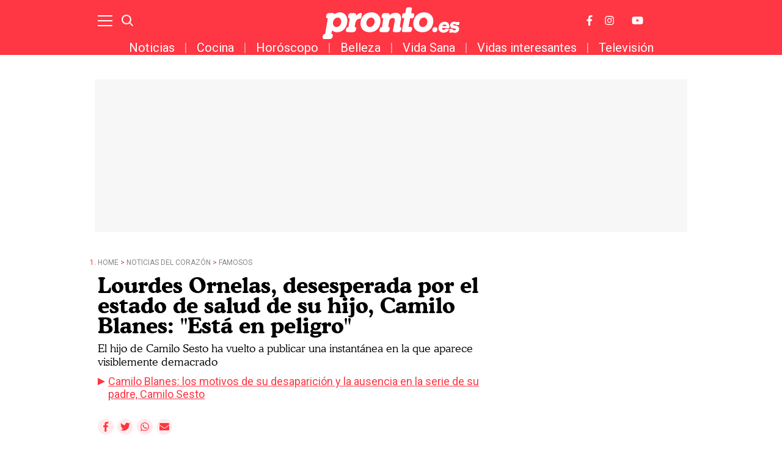

--- FILE ---
content_type: application/javascript; charset=utf-8
request_url: https://fundingchoicesmessages.google.com/f/AGSKWxXKS_WWksWyAM66cNbSGXyUwL3Up4HCnIcQMRdQuwGrHfTfS5KHNOfpe8YEOqR73T2aKnakWYnHjg5ngHPFEYIzBtPIEZSeEtLah6COwuaBQUSPuJ_ZgJq62kkF0cqzlM0j-8e72cwYznWjyS_hKB4jOtvC_kwentINcBJb6qvFluKRHq5gCsHEi0H-/_-adblocker-detection/-ad2_/sidekickads./sidead./webmailad.
body_size: -1286
content:
window['5e7c9c29-bb39-41f7-8873-83c9f5a4b212'] = true;